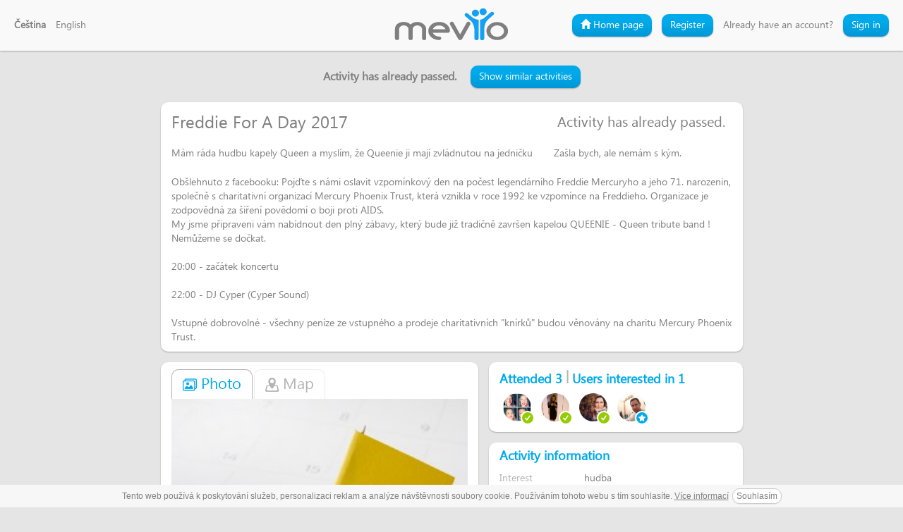

--- FILE ---
content_type: text/html; charset=utf-8
request_url: https://mevyo.com/event/8722-freddie-for-a-day-2017
body_size: 5597
content:
<!DOCTYPE html>
<html lang="cs">
  <head>
    <meta charset="utf-8">
    <meta http-equiv="content-type" content="text/html; charset=utf-8">
    <meta http-equiv="content-language" content="cs"> 
    <meta http-equiv="X-UA-Compatible" content="IE=edge">
    <meta name="HandheldFriendly" content="true">
    <meta name="apple-mobile-web-app-capable" content="YES">
    <meta name="viewport" content="width=device-width, height=device-height, initial-scale=1.0">
    <meta name="robots" content="index,follow">
    <meta name="googlebot" content="index,follow,snippet,archive">
    <meta name="copyright" content="&copy; 2016-2026 Mevyo">
    <meta name="description" content="Mám ráda hudbu kapely Queen a myslím, že Queenie ji mají zvládnutou na jedničku :-) Zašla bych, ale nemám s kým. 

Obšlehnuto z facebooku: Pojďte s námi oslavit vzpomínkový den na počest legendárního Freddie Mercuryho a jeho 71. narozenin, společně s charitativní organizací Mercury Phoenix Trust, která vznikla v roce 1992 ke vzpomínce na Freddieho. Organizace je zodpovědná za šíření povědomí o boji proti AIDS.
My jsme připraveni vám nabídnout den plný zábavy, který bude již tradičně završen kapelou QUEENIE - Queen tribute band ! Nemůžeme se dočkat.

20:00 - začátek koncertu

22:00 - DJ Cyper (Cyper Sound)

Vstupné dobrovolné - všechny peníze ze vstupného a prodeje charitativních "knírků" budou věnovány na charitu Mercury Phoenix Trust.">
    <meta name="keywords" content="Freddie,For,A,Day,2017,hudba,Praha">
    <meta name="dcterms.rights" content="&copy; 2016-2026 Mevyo">
    <meta name="dcterms.dateCopyrighted" content="2016-2026">
    <meta name="application-name" content="Mevyo">
    <meta name="google-site-verification" content="qZOyAzlJkaZJN9ErQ3SQe_2KZpeDoEzGgUltFlCOeB0">

    <meta property="fb:app_id" content='1003940196291880'>
    <meta property="og:url" content="https://mevyo.com/event/8722-freddie-for-a-day-2017">
    <meta property="og:type" content="website">
    <meta property="og:site_name" content="mevyo.com">
    <meta property="og:title" content="Freddie For A Day 2017 - Praha | Mevyo">
    <meta property="og:description" content="Mám ráda hudbu kapely Queen a myslím, že Queenie ji mají zvládnutou na jedničku :-) Zašla bych, ale nemám s kým. 

Obšlehnuto z facebooku: Pojďte s námi oslavit vzpomínkový den na počest legendárního Freddie Mercuryho a jeho 71. narozenin, společně s charitativní organizací Mercury Phoenix Trust, která vznikla v roce 1992 ke vzpomínce na Freddieho. Organizace je zodpovědná za šíření povědomí o boji proti AIDS.
My jsme připraveni vám nabídnout den plný zábavy, který bude již tradičně završen kapelou QUEENIE - Queen tribute band ! Nemůžeme se dočkat.

20:00 - začátek koncertu

22:00 - DJ Cyper (Cyper Sound)

Vstupné dobrovolné - všechny peníze ze vstupného a prodeje charitativních "knírků" budou věnovány na charitu Mercury Phoenix Trust.">
    <meta property="og:image" content="https://mevyo.com/images/eventp.jpg">
      <meta name="twitter:card" content="summary">  
    <meta name="twitter:title" content="Freddie For A Day 2017 - Praha | Mevyo">  
    <meta name="twitter:description" content="Mám ráda hudbu kapely Queen a myslím, že Queenie ji mají zvládnutou na jedničku :-) Zašla bych, ale nemám s kým. 

Obšlehnuto z facebooku: Pojďte s námi oslavit vzpomínkový den na počest legendárního Freddie Mercuryho a jeho 71. narozenin, společně s charitativní organizací Mercury Phoenix Trust, která vznikla v roce 1992 ke vzpomínce na Freddieho. Organizace je zodpovědná za šíření povědomí o boji proti AIDS.
My jsme připraveni vám nabídnout den plný zábavy, který bude již tradičně završen kapelou QUEENIE - Queen tribute band ! Nemůžeme se dočkat.

20:00 - začátek koncertu

22:00 - DJ Cyper (Cyper Sound)

Vstupné dobrovolné - všechny peníze ze vstupného a prodeje charitativních "knírků" budou věnovány na charitu Mercury Phoenix Trust.">
    <meta name="twitter:image" content="https://mevyo.com/images/eventp.jpg">

    <title id="snippet--title">Freddie For A Day 2017 - Praha | Mevyo</title>
    <link rel="icon" type="image/png" sizes="192x192" href="/images/favicon192.png">
    <link rel="icon" type="image/png" sizes="32x32" href="/images/favicon.png">
    <link rel="icon" type="image/x-icon" href="/favicon.ico">
    <link rel="shortcut icon" href="/favicon.ico">  

    <meta name="theme-color" content="#0498d9">
    <meta name="msapplication-navbutton-color" content="#0498d9">

<div id="snippet--styles">  <link rel="stylesheet" media="all" href="/css/front.min.css?201810211708">
  <link rel="stylesheet" media="print" href="/css/print.min.css?201810211708">
</div>    <!--[if IE]>
      <link rel="stylesheet" type="text/css" media="all" href="/css/ie.css" />
    <![endif]-->

    

    <script>
      (function(i,s,o,g,r,a,m){i['GoogleAnalyticsObject']=r;i[r]=i[r]||function(){
        (i[r].q=i[r].q||[]).push(arguments)},i[r].l=1*new Date();a=s.createElement(o),
          m=s.getElementsByTagName(o)[0];a.async=1;a.src=g;m.parentNode.insertBefore(a,m)
      })(window,document,'script','//www.google-analytics.com/analytics.js','ga');
      ga('create', 'UA-69545974-1', 'auto');
      ga('require', 'displayfeatures');
      ga('require', 'linkid');
      ga('send', 'pageview');
    </script>
  </head>

  <body>
    <script> document.documentElement.className+=' js' </script>
<div id="snippet--bodyscripts">    <script type="text/javascript">var lang="cs";var isUserLoggedIn=false;var gppf=[];function gppfp(f){ gppf.push(f);}var ppf=[];function ppfp(f){ ppf.push(f);};dataLayer = [];</script>
</div>    <!-- Google Tag Manager -->
    <noscript><iframe src="//www.googletagmanager.com/ns.html?id=GTM-5RZKT8"
    height="0" width="0" style="display:none;visibility:hidden"></iframe></noscript>
    <script>(function(w,d,s,l,i){w[l]=w[l]||[];w[l].push({'gtm.start':
    new Date().getTime(),event:'gtm.js'});var f=d.getElementsByTagName(s)[0],
    j=d.createElement(s),dl=l!='dataLayer'?'&l='+l:'';j.async=true;j.src=
    '//www.googletagmanager.com/gtm.js?id='+i+dl;f.parentNode.insertBefore(j,f);
    })(window,document,'script','dataLayer','GTM-5RZKT8');</script>
    <!-- End Google Tag Manager -->

<div id="snippet--header">          <header class="header-front header-front-blank">
      <div class="header-langs">
        <ul class="langs">
          <li>
            <a href="/event/8722-freddie-for-a-day-2017?lang=cs&amp;do=changeLocale" title="Čeština" class="current">Čeština</a>
          </li>
          <li>
            <a href="/event/8722-freddie-for-a-day-2017?lang=en&amp;do=changeLocale" title="English">English</a>
          </li>
        </ul>

        <div class="dropdown">
          <div class="dropdown-toggle" id="navig-sign" data-toggle="dropdown" aria-expanded="false">
            Language <span class="caret"></span>
          </div>
          <ul class="dropdown-menu" role="menu" aria-labelledby="navig-sign">
            <li class="active">
              <a href="/event/8722-freddie-for-a-day-2017?lang=cs&amp;do=changeLocale" title="Čeština" class="current">Čeština</a>
            </li>
            <li>
              <a href="/event/8722-freddie-for-a-day-2017?lang=en&amp;do=changeLocale" title="English">English</a>
            </li>
          </ul>
        </div>
      </div>
      <div class="header-logo">
        <a class="logo" title="Mevyo" href="/sign"></a>
      </div>
      <div class="header-sign">
          <ul class="sign">
            <li class="navig-gohome"><a class="btn btn-default btn-fancy btn-blue" href="/sign"><i class="glyphicon glyphicon-home"></i> Home page</a></li>
            <li><a class="box-login-tab btn btn-default btn-fancy btn-blue" data-id="reg-form" href="/sign">Register</a></li>
            <li>Already have an account?</li>
            <li><a class="box-login-tab btn btn-default btn-fancy btn-blue" data-id="login-form" href="/sign">Sign in</a></li>
          </ul>

          <div class="dropdown">
            <div class="dropdown-toggle" id="navig-sign" data-toggle="dropdown" aria-expanded="false">
              Navigation <span class="caret"></span>
            </div>
            <ul class="dropdown-menu dropdown-menu-right" role="menu" aria-labelledby="navig-sign">
              <li><a class="" href="/sign"><i class="glyphicon glyphicon-home"></i> Home page</a></li>
              <li><a class="box-login-tab" data-id="reg-form" href="/sign">Register</a></li>
              <li><a class="box-login-tab" data-id="login-form" href="/sign">Sign in</a></li>
            </ul>
          </div>
      </div>
    </header>

</div>
    <div class="flash-messages" id="snippet--flash">
    </div>

    <main id="snippet--container">
  <div class="container-wrapper">
    <h1 class="hidden" id="snippet--title">Freddie For A Day 2017 - Praha | Mevyo</h1>

    <div class="boxcontainer">

      <div class="container container-custom">
        <div class="row clearfix">
<div class="public-event-header text-center">
 <div><p>Activity has already passed.</p><a class="btn btn-default btn-fancy btn-blue btn-md" href="/event/related/8722">Show similar activities</a></div> 
</div>

<div class="event-boxed event-public" itemscope itemtype="http://schema.org/Event" id="snippet-event-8722-event">
  <div class="event-boxed-title event-box clearfix event-passed" id="snippet-event-8722-controls">
    <div class="event-boxed-title-row clearfix">
      <span class="title" itemprop="name">Freddie For A Day 2017</span>

        <p class="event-passed-text">Activity has already passed.</p>
    </div>

    <div>
      <div class="event-about-inline clearfix">
        <p>Mám ráda hudbu kapely Queen a myslím, že Queenie ji mají zvládnutou na jedničku <i class="emoticon emoticon-blush"></i> Zašla bych, ale nemám s kým. <br />
<br />
Obšlehnuto z facebooku: Pojďte s námi oslavit vzpomínkový den na počest legendárního Freddie Mercuryho a jeho 71. narozenin, společně s charitativní organizací Mercury Phoenix Trust, která vznikla v roce 1992 ke vzpomínce na Freddieho. Organizace je zodpovědná za šíření povědomí o boji proti AIDS.<br />
My jsme připraveni vám nabídnout den plný zábavy, který bude již tradičně završen kapelou QUEENIE - Queen tribute band ! Nemůžeme se dočkat.<br />
<br />
20:00 - začátek koncertu<br />
<br />
22:00 - DJ Cyper (Cyper Sound)<br />
<br />
Vstupné dobrovolné - všechny peníze ze vstupného a prodeje charitativních &quot;knírků&quot; budou věnovány na charitu Mercury Phoenix Trust.</p>
      </div>
    </div>
  </div>

  <div class="event-boxed-row">
    <div class="event-boxed-col col-first">

      <div class="event-map event-box clearfix switcher-wrapper event-map-8722" id="snippet-event-8722-map">
        <div class="event-header">
          <div class="state-switcher">
            <ul class="nav nav-tabs">
              <li role="presentation" class="active">
                <a data-switch="content" data-switch-class=".event-photo-content" data-switch-parent=".event-map-8722"><i class="icon icon-gallery"></i> Photo</a>
              </li>
              <li role="presentation">
                <a data-switch="content" data-switch-class=".event-map-content" data-switch-parent=".event-map-8722" data-switcher-init="initMap"><i class="icon icon-map"></i> Map</a>
              </li>
            </ul>
          </div>
        </div>

        <div class="event-photo-content switcher-item active">
          <div class="event-gallery-photos" id="snippet-event-8722-gallery">
            <div class="photos-wrapper" id="snippet-event-8722-photos">
              <div class="photo" id="snippet-event-8722-photoform">
                <a href="/images/eventp.jpg" data-lightbox="gallery-events-photos-8722" data-title="Freddie For A Day 2017">
                  <img src="/images/eventp.jpg" alt="Freddie For A Day 2017">
                </a>
              </div>
            </div>
          </div>
        </div>

        <div class="event-map-content switcher-item">
          <div class="map-canvas" id="map-canvas"></div>
          <script>
            var map;
            function initMap() {
              map = new google.maps.Map(document.getElementById('map-canvas'), {
                center: { lat: 50.0755381, lng: 14.43780049999998},
                mapTypeId: google.maps.MapTypeId.ROADMAP,
                zoom: 12
              });
              var infowindow = new google.maps.InfoWindow({
                content: "Praha".replace(',','<br>')
              });
              var marker = new google.maps.Marker({
                position: new google.maps.LatLng(50.0755381, 14.43780049999998),
                map: map,
                title: "Praha"
              });
              infowindow.open(map, marker);
            }
          </script>
          <script src="https://maps.googleapis.com/maps/api/js?v=3.exp&language=en&callback=initMap" async defer></script>
        </div>
      </div>

      <div class="event-comments event-box">
        <div class="event-header">
          <h2 class="h3">
            <span title="Comments"><i class="icon icon-chat"></i> Group conversation</span>
            <span class="h5 comments-count" id="snippet-event-8722-commentsCount">&lpar;<span data-comments-count="8722">13</span>&rpar;</span>
          </h2>
        </div>

        <div class="messager-event-comments">
          <div class="panel panel-default comments">
            <div class="panel-body">
              <div id="event-comments-feed-8722" class="list-group perfect-scrollbar">
                <div class="list-group-item">
                  <img class="list-group-item-image" src="/files/profile-7029-59548153367589941692965878222132434893759190006040.jpg" width="32" height="32" title="Marký" alt="Marký">
                  <h6 class="list-group-item-heading"><strong>Marký</strong><span class="list-item-date pull-right">more than a week</span></h6>
                  <p class="list-group-item-text you">Koco a my nejak po praci, dame nekde vecu, pripadne pokud bude Peta stihat drive, muze se pripojit <i class="emoticon emoticon-wink"></i></p>

                </div>
                <div class="list-group-item">
                  <img class="list-group-item-image" src="/files/profile-20292-19335499397552008935338503427457042506712450750722.jpg" width="32" height="32" title="petrana" alt="petrana">
                  <h6 class="list-group-item-heading"><strong>petrana</strong><span class="list-item-date pull-right">more than a week</span></h6>
                  <p class="list-group-item-text you">ja drive nestiham. pojedu rovnou z prace, takze ta pul osma je ideal. kdybyste me nepoznaly, tak budu ve smutecnim - cela v cernym <i class="emoticon emoticon-blush"></i></p>

                </div>
                <div class="list-group-item">
                  <img class="list-group-item-image" src="/files/profile-7029-59548153367589941692965878222132434893759190006040.jpg" width="32" height="32" title="Marký" alt="Marký">
                  <h6 class="list-group-item-heading"><strong>Marký</strong><span class="list-item-date pull-right">more than a week</span></h6>
                  <p class="list-group-item-text you">Ok <i class="emoticon emoticon-smiley"></i></p>

                </div>
                <div class="list-group-item">
                  <img class="list-group-item-image" src="/files/profile-2855-71264051952405744028624948218984058426650024235427.jpg" width="32" height="32" title="Boroone" alt="Boroone">
                  <h6 class="list-group-item-heading"><strong>Boroone</strong><span class="list-item-date pull-right">more than a week</span></h6>
                  <p class="list-group-item-text you">Ja tam budu na tu pul osmou. A kdybyste me nepoznaly, tak poznam ja Vas <i class="emoticon emoticon-blush"></i> show must go on ladies........</p>

                </div>
                <div class="list-group-item">
                  <img class="list-group-item-image" src="/files/profile-7029-59548153367589941692965878222132434893759190006040.jpg" width="32" height="32" title="Marký" alt="Marký">
                  <h6 class="list-group-item-heading"><strong>Marký</strong><span class="list-item-date pull-right">more than a week</span></h6>
                  <p class="list-group-item-text you">6 zenskych asi neprehlednes <i class="emoticon emoticon-smiley"></i> na pul tam budeme <i class="emoticon emoticon-wink"></i></p>

                </div>
                <div class="list-group-item">
                  <img class="list-group-item-image" src="/files/profile-2855-71264051952405744028624948218984058426650024235427.jpg" width="32" height="32" title="Boroone" alt="Boroone">
                  <h6 class="list-group-item-heading"><strong>Boroone</strong><span class="list-item-date pull-right">more than a week</span></h6>
                  <p class="list-group-item-text you">Ajaj. Damska jizda plus jedna cerna ovce <i class="emoticon emoticon-blush"></i></p>

                </div>
                <div class="list-group-item">
                  <img class="list-group-item-image" src="/files/profile-7029-59548153367589941692965878222132434893759190006040.jpg" width="32" height="32" title="Marký" alt="Marký">
                  <h6 class="list-group-item-heading"><strong>Marký</strong><span class="list-item-date pull-right">more than a week</span></h6>
                  <p class="list-group-item-text you">Prida se jeste Rob, takze v tom nebudes sam za panske osazenstvo <i class="emoticon emoticon-smiley"></i></p>

                </div>
                <div class="list-group-item">
                  <img class="list-group-item-image" src="/files/profile-2855-71264051952405744028624948218984058426650024235427.jpg" width="32" height="32" title="Boroone" alt="Boroone">
                  <h6 class="list-group-item-heading"><strong>Boroone</strong><span class="list-item-date pull-right">more than a week</span></h6>
                  <p class="list-group-item-text you">Hele, to se jako vsichni znate a ja jsem novacek skupiny ci co? <i class="emoticon emoticon-blush"></i> Dorazim chvilku po pul......</p>

                </div>
                <div class="list-group-item">
                  <img class="list-group-item-image" src="/files/profile-2855-71264051952405744028624948218984058426650024235427.jpg" width="32" height="32" title="Boroone" alt="Boroone">
                  <h6 class="list-group-item-heading"><strong>Boroone</strong><span class="list-item-date pull-right">more than a week</span></h6>
                  <p class="list-group-item-text you">Hele, to se jako vsichni znate a ja jsem novacek skupiny ci co? <i class="emoticon emoticon-blush"></i> Dorazim chvilku po pul......</p>

                </div>
                <div class="list-group-item">
                  <img class="list-group-item-image" src="/files/profile-7029-59548153367589941692965878222132434893759190006040.jpg" width="32" height="32" title="Marký" alt="Marký">
                  <h6 class="list-group-item-heading"><strong>Marký</strong><span class="list-item-date pull-right">more than a week</span></h6>
                  <p class="list-group-item-text you">Jsme tu, cekame venku. Prevazne zname, ale namichane vzdy pres nekoho <i class="emoticon emoticon-smiley"></i></p>

                </div>
              </div>
            </div>
          </div>
        </div>
      </div>

    </div>

    <div class="event-boxed-col col-second">
      <div class="event-attendants event-box clearfix">
        <div class="event-header">
          <h2 class="h3">
            <span>Attended 3</span>
            <span class="attendants-count-separator">|</span>
            <span>Users interested in 1</span>
          </h2>
        </div>
        <div class="attendants perfect-scrollbar">
          <div class="attendant-photo">
            <img src="/files/profile-24292-89253067159220994697273323434055885908438723244221.jpg" width="40" height="40" title="jaja87" alt="jaja87">
            <span class="attendant-type type-attendant">
              <i class="icon icon-check"></i>
            </span>
          </div>
          <div class="attendant-photo">
            <img src="/files/profile-20292-19335499397552008935338503427457042506712450750722.jpg" width="40" height="40" title="petrana" alt="petrana">
            <span class="attendant-type type-attendant">
              <i class="icon icon-check"></i>
            </span>
          </div>
          <div class="attendant-photo">
            <img src="/files/profile-7029-59548153367589941692965878222132434893759190006040.jpg" width="40" height="40" title="Marký" alt="Marký">
            <span class="attendant-type type-attendant">
              <i class="icon icon-check"></i>
            </span>
          </div>
          <div class="attendant-photo">
            <img src="/files/profile-2855-71264051952405744028624948218984058426650024235427.jpg" width="40" height="40" title="Boroone" alt="Boroone">
            <span class="attendant-type type-interestedin">
              <i class="icon icon-star"></i>
            </span>
          </div>
        </div>
      </div>

      <div class="event-info event-box clearfix" id="snippet-event-8722-info">
        <div class="event-header">
          <h2 class="h3">Activity information</h2>
        </div>
        <div class="form-horizontal form-static">
          <div class="form-group">
            <label class="col-xs-4 control-label">Interest</label>
            <div class="col-xs-8">
              <p class="form-control-static">hudba</p>
            </div>
          </div>
          <div class="form-group">
            <label class="col-xs-4 control-label">Date</label>
            <div class="col-xs-8">
              <p class="form-control-static"><meta itemprop="startDate" content="2017-09-05T20:00:00+02:00">05.09.2017 20:00</p>
            </div>
          </div>
          <div class="form-group">
            <label class="col-xs-4 control-label">City</label>
            <div class="col-xs-8">
              <p class="form-control-static">Praha</p>
              <div itemprop="location" itemscope itemtype="http://schema.org/Place" class="hidden">
                <span itemprop="name">Praha</span>
                <span itemprop="address">Praha, Hlavní město Praha, Czech Republic</span>
              </div>
            </div>
          </div>
          <div class="form-group">
            <label class="col-xs-4 control-label">Age</label>
            <div class="col-xs-8">
              <p class="form-control-static"><meta itemprop="typicalAgeRange" content="25-35">25 - 35 years</p>
            </div>
          </div>
          <div class="form-group">
            <label class="col-xs-4 control-label">Seat count</label>
            <div class="col-xs-8">
                <p class="form-control-static">8/11</p>
            </div>
          </div>
          <div class="form-group">
            <label class="col-xs-4 control-label">Creation date</label>
            <div class="col-xs-8">
              <p class="form-control-static">02. 09. 2017</p>
            </div>
          </div>
        </div>
      </div>


    </div>
  </div>
</div>

        </div>
      </div>
    </div>
  </div>

      
    </main>

    <footer>
      <div class="container text-center">
  <div class="links">
    <a class="ajax" onclick="scrollOnTop();" href="/">Homepage</a>|
    <a class="ajax" onclick="scrollOnTop();" href="/about-project">About project</a>|
    <a class="ajax" onclick="scrollOnTop();" href="/contact">Contact</a>|
    <a class="ajax" onclick="scrollOnTop();" href="/terms">Terms and Conditions</a>|
    <a class="ajax" onclick="scrollOnTop();" href="/privacy-policy">Privacy policy</a>|
    <a class="ajax" onclick="scrollOnTop();" href="/blog">Blog</a>|
    <a class="ajax" onclick="scrollOnTop();" href="/propagation">Reklama</a>|
    <a class="" href="https://facebook.com/mevyo" target="_blank">Facebook</a>
    <div class="fb-like" data-href="https://facebook.com/mevyo" data-layout="button" data-action="like" data-show-faces="false" data-share="true"></div>
  </div>
        <p class="text-center">Copyright &copy; 2016-2026 Mevyo. All rights reserved.</p>
      </div>  
      
    </footer>

<div id="snippet--dialog"></div>
    <div class="modals-container"></div>
    <div class="error-message" data-confirm="modal-info" data-confirm-title="Something went wrong, please check your internet connection and try it again. When error occurs please don&#039;t hesitate to contact us." data-confirm-ok-text="Ok"></div>

    <audio id="notify">
      <source src="/audio/notify.ogg" type="audio/ogg">
      <source src="/audio/notify.mp3" type="audio/mpeg">
      <source src="/audio/notify.wav" type="audio/wav">
    </audio>
    <audio id="chatnotify">
      <source src="/audio/chatnotify.ogg" type="audio/ogg">
      <source src="/audio/chatnotify.mp3" type="audio/mpeg">
      <source src="/audio/chatnotify.wav" type="audio/wav">
    </audio>

<div id="snippet--scripts">        <script src="/js/front.min.js?201810211708"></script>
  <script type="text/javascript" charset="utf-8" src="/js/cookies-eu.cs.js"></script>
  <!--[if lt IE 9]>
    <script src="/js/html5shiv.min.js"></script>
    <script src="/js/respond.min.js"></script>
  <![endif]-->
  <script type="text/javascript">
    ppfe();
  </script>
  <script>if($('#event-comments-feed-8722').length){ $(".perfect-scrollbar").scrollTop($('#event-comments-feed-8722').offset().top);} $('.perfect-scrollbar').perfectScrollbar();</script>

</div>    <div id="fb-root"></div>
    <script>
      (function(d, s, id) {
        var js, fjs = d.getElementsByTagName(s)[0];
        if (d.getElementById(id)) return;
        js = d.createElement(s); js.id = id;
        js.src = "//connect.facebook.net/cs_CZ/sdk.js#xfbml=1&cookie=1&version=v2.10&appId=1003940196291880";
        fjs.parentNode.insertBefore(js, fjs);
      }(document, 'script', 'facebook-jssdk'));
    </script>
  <script defer src="https://static.cloudflareinsights.com/beacon.min.js/vcd15cbe7772f49c399c6a5babf22c1241717689176015" integrity="sha512-ZpsOmlRQV6y907TI0dKBHq9Md29nnaEIPlkf84rnaERnq6zvWvPUqr2ft8M1aS28oN72PdrCzSjY4U6VaAw1EQ==" data-cf-beacon='{"version":"2024.11.0","token":"f04149b2602e459f86fa9efacb7bef15","r":1,"server_timing":{"name":{"cfCacheStatus":true,"cfEdge":true,"cfExtPri":true,"cfL4":true,"cfOrigin":true,"cfSpeedBrain":true},"location_startswith":null}}' crossorigin="anonymous"></script>
</body>
</html>




--- FILE ---
content_type: text/css
request_url: https://mevyo.com/css/print.min.css?201810211708
body_size: -266
content:
body{font:12pt/1.4 "Trebuchet MS","Geneva CE",lucida,sans-serif;color:#000;background:0 0;width:100%}a img{border:none}#ajax-spinner{display:none}